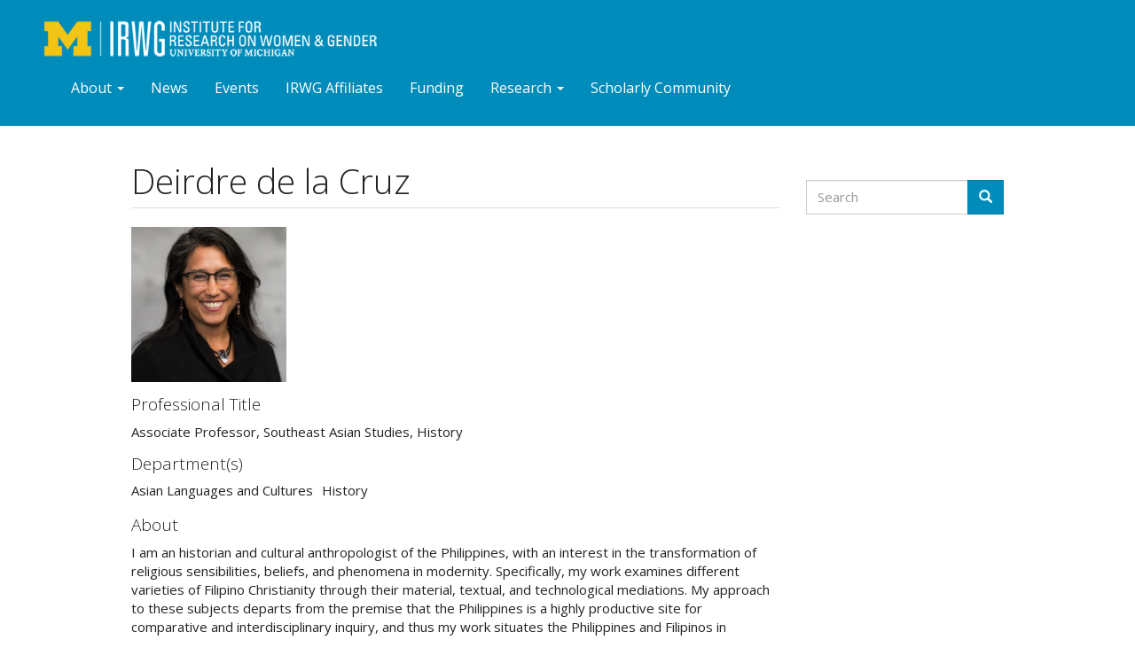

--- FILE ---
content_type: text/html; charset=utf-8
request_url: https://irwg.umich.edu/content/deirdre-de-la-cruz
body_size: 5754
content:
<!DOCTYPE html>
<html lang="en" dir="ltr" prefix="content: http://purl.org/rss/1.0/modules/content/ dc: http://purl.org/dc/terms/ foaf: http://xmlns.com/foaf/0.1/ og: http://ogp.me/ns# rdfs: http://www.w3.org/2000/01/rdf-schema# sioc: http://rdfs.org/sioc/ns# sioct: http://rdfs.org/sioc/types# skos: http://www.w3.org/2004/02/skos/core# xsd: http://www.w3.org/2001/XMLSchema#">
<head>
  <link rel="profile" href="http://www.w3.org/1999/xhtml/vocab" />
  <meta name="viewport" content="width=device-width, initial-scale=1.0">
  <meta http-equiv="Content-Type" content="text/html; charset=utf-8" />
<meta name="Generator" content="Drupal 7 (http://drupal.org)" />
<link rel="canonical" href="/content/deirdre-de-la-cruz" />
<link rel="shortlink" href="/node/507" />
<link rel="shortcut icon" href="https://irwg.umich.edu/sites/default/files/Dq5DkkPG_1.png" type="image/png" />
  <title>Deirdre de la Cruz | The Institute for Research on Women and Gender </title>
  <style>
@import url("https://irwg.umich.edu/modules/system/system.base.css?t57zcy");
</style>
<style>
@import url("https://irwg.umich.edu/sites/default/modules/date/date_api/date.css?t57zcy");
@import url("https://irwg.umich.edu/sites/default/modules/date/date_repeat_field/date_repeat_field.css?t57zcy");
@import url("https://irwg.umich.edu/modules/field/theme/field.css?t57zcy");
@import url("https://irwg.umich.edu/modules/node/node.css?t57zcy");
@import url("https://irwg.umich.edu/sites/default/modules/views/css/views.css?t57zcy");
@import url("https://irwg.umich.edu/sites/default/modules/ckeditor/css/ckeditor.css?t57zcy");
</style>
<style>
@import url("https://irwg.umich.edu/sites/default/modules/ctools/css/ctools.css?t57zcy");
@import url("https://irwg.umich.edu/sites/default/modules/panels/css/panels.css?t57zcy");
@import url("https://irwg.umich.edu/sites/default/modules/panels/plugins/layouts/flexible/flexible.css?t57zcy");
@import url("https://irwg.umich.edu/sites/default/files/ctools/css/cacf8cd63bc5953b111a917a89835412.css?t57zcy");
</style>
<link type="text/css" rel="stylesheet" href="https://cdn.jsdelivr.net/npm/bootswatch@3.3.7/yeti/bootstrap.css" media="all" />
<style>
@import url("https://irwg.umich.edu/sites/default/themes/bootstrap/css/3.3.7/overrides-yeti.min.css?t57zcy");
@import url("https://irwg.umich.edu/sites/default/themes/marco_subtheme/css/style.css?t57zcy");
</style>
  <!-- HTML5 element support for IE6-8 -->
  <!--[if lt IE 9]>
    <script src="https://cdn.jsdelivr.net/html5shiv/3.7.3/html5shiv-printshiv.min.js"></script>
  <![endif]-->
  <script src="https://irwg.umich.edu/sites/default/modules/jquery_update/replace/jquery/1.9/jquery.min.js?v=1.9.1"></script>
<script src="https://irwg.umich.edu/misc/jquery-extend-3.4.0.js?v=1.9.1"></script>
<script src="https://irwg.umich.edu/misc/jquery-html-prefilter-3.5.0-backport.js?v=1.9.1"></script>
<script src="https://irwg.umich.edu/misc/jquery.once.js?v=1.2"></script>
<script src="https://irwg.umich.edu/misc/drupal.js?t57zcy"></script>
<script src="https://irwg.umich.edu/misc/form-single-submit.js?v=7.105"></script>
<script src="https://cdn.jsdelivr.net/npm/bootstrap@3.3.7/dist/js/bootstrap.js"></script>
<script src="https://irwg.umich.edu/sites/default/modules/google_analytics/googleanalytics.js?t57zcy"></script>
<script>(function(i,s,o,g,r,a,m){i["GoogleAnalyticsObject"]=r;i[r]=i[r]||function(){(i[r].q=i[r].q||[]).push(arguments)},i[r].l=1*new Date();a=s.createElement(o),m=s.getElementsByTagName(o)[0];a.async=1;a.src=g;m.parentNode.insertBefore(a,m)})(window,document,"script","https://www.google-analytics.com/analytics.js","ga");ga("create", "UA-26042386-1", {"cookieDomain":"auto"});ga("set", "anonymizeIp", true);ga("send", "pageview");</script>
<script>jQuery.extend(Drupal.settings, {"basePath":"\/","pathPrefix":"","setHasJsCookie":0,"ajaxPageState":{"theme":"marco_subtheme","theme_token":"5RsAoOJpOySkRTdxD_L2rkYUOem8sOEVjOiVkgOLYZs","js":{"sites\/default\/themes\/bootstrap\/js\/bootstrap.js":1,"sites\/default\/modules\/jquery_update\/replace\/jquery\/1.9\/jquery.min.js":1,"misc\/jquery-extend-3.4.0.js":1,"misc\/jquery-html-prefilter-3.5.0-backport.js":1,"misc\/jquery.once.js":1,"misc\/drupal.js":1,"misc\/form-single-submit.js":1,"https:\/\/cdn.jsdelivr.net\/npm\/bootstrap@3.3.7\/dist\/js\/bootstrap.js":1,"sites\/default\/modules\/google_analytics\/googleanalytics.js":1,"0":1},"css":{"modules\/system\/system.base.css":1,"sites\/default\/modules\/date\/date_api\/date.css":1,"sites\/default\/modules\/date\/date_repeat_field\/date_repeat_field.css":1,"modules\/field\/theme\/field.css":1,"modules\/node\/node.css":1,"sites\/default\/modules\/views\/css\/views.css":1,"sites\/default\/modules\/ckeditor\/css\/ckeditor.css":1,"sites\/default\/modules\/ctools\/css\/ctools.css":1,"sites\/default\/modules\/panels\/css\/panels.css":1,"sites\/default\/modules\/panels\/plugins\/layouts\/flexible\/flexible.css":1,"public:\/\/ctools\/css\/cacf8cd63bc5953b111a917a89835412.css":1,"https:\/\/cdn.jsdelivr.net\/npm\/bootswatch@3.3.7\/yeti\/bootstrap.css":1,"sites\/default\/themes\/bootstrap\/css\/3.3.7\/overrides-yeti.min.css":1,"sites\/default\/themes\/marco_subtheme\/css\/style.css":1}},"googleanalytics":{"trackOutbound":1,"trackMailto":1,"trackDownload":1,"trackDownloadExtensions":"7z|aac|arc|arj|asf|asx|avi|bin|csv|doc(x|m)?|dot(x|m)?|exe|flv|gif|gz|gzip|hqx|jar|jpe?g|js|mp(2|3|4|e?g)|mov(ie)?|msi|msp|pdf|phps|png|ppt(x|m)?|pot(x|m)?|pps(x|m)?|ppam|sld(x|m)?|thmx|qtm?|ra(m|r)?|sea|sit|tar|tgz|torrent|txt|wav|wma|wmv|wpd|xls(x|m|b)?|xlt(x|m)|xlam|xml|z|zip"},"urlIsAjaxTrusted":{"\/content\/deirdre-de-la-cruz":true},"bootstrap":{"anchorsFix":"0","anchorsSmoothScrolling":"0","formHasError":1,"popoverEnabled":1,"popoverOptions":{"animation":1,"html":0,"placement":"right","selector":"","trigger":"click","triggerAutoclose":1,"title":"","content":"","delay":0,"container":"body"},"tooltipEnabled":1,"tooltipOptions":{"animation":1,"html":0,"placement":"auto left","selector":"","trigger":"hover focus","delay":0,"container":"body"}}});</script>
</head>
<body class="html not-front not-logged-in one-sidebar sidebar-second page-node page-node- page-node-507 node-type-faculty-affiliates">
  <div id="skip-link">
    <a href="#main-content" class="element-invisible element-focusable">Skip to main content</a>
  </div>
     <div id="outside_wrapper">
	<div id="navbar_wrapper">
<header id="navbar" role="banner" class="navbar container navbar-default">
  <div class="container">
    <div class="navbar-header">
            <a class="logo navbar-btn pull-left" href="/" title="Home">
        <img src="https://irwg.umich.edu/sites/default/files/sized_0.png" class="headerimage" alt="Home" />
      </a>
      
      
      <!-- .btn-navbar is used as the toggle for collapsed navbar content -->
      <button type="button" class="navbar-toggle" data-toggle="collapse" data-target=".navbar-collapse">
        <span class="sr-only">Toggle navigation</span>
        <span class="icon-bar"></span>
        <span class="icon-bar"></span>
        <span class="icon-bar"></span>
      </button>
    </div>

          <div class="navbar-collapse collapse">
        <nav role="navigation">
                      <ul class="menu nav navbar-nav"><li class="first expanded dropdown"><a href="https://irwg.umich.edu/people" title="" class="dropdown-toggle" data-toggle="dropdown">About <span class="caret"></span></a><ul class="dropdown-menu"><li class="first leaf"><a href="https://irwg.umich.edu/people" title="">People</a></li>
<li class="leaf"><a href="/lanehall">Lane Hall Exhibit Space</a></li>
<li class="last leaf"><a href="/history-irwg">History</a></li>
</ul></li>
<li class="leaf"><a href="https://irwg.umich.edu/news" title="">News</a></li>
<li class="leaf"><a href="https://irwg.umich.edu/events" title="">Events</a></li>
<li class="leaf"><a href="https://irwg.umich.edu/facultyaffiliates" title="IRWG Affiliates">IRWG Affiliates</a></li>
<li class="leaf"><a href="https://irwg.umich.edu/funding" title="">Funding</a></li>
<li class="expanded dropdown"><a href="https://irwg.umich.edu/research" title="" class="dropdown-toggle" data-toggle="dropdown">Research <span class="caret"></span></a><ul class="dropdown-menu"><li class="first leaf"><a href="/research">Research Projects &amp; Initiatives</a></li>
<li class="last leaf"><a href="/faculty-research-support-services">Faculty Research Support Services</a></li>
</ul></li>
<li class="last leaf"><a href="https://irwg.umich.edu/scholarly-community" title="">Scholarly Community</a></li>
</ul>                                      </nav>
      </div>
      </div>
</header>
</div>
 <div class="main-container container">


  <header role="banner" id="page-header">
    
      </header> <!-- /#page-header -->

  <div class="row">

    
    <section class="col-sm-9">
                  <a id="main-content"></a>
                    <h1 class="page-header">Deirdre de la Cruz</h1>
                                                          <div class="region region-content">
    <section id="block-system-main" class="block block-system clearfix">

      
  <div class="panel-flexible panels-flexible-14 clearfix" >
<div class="panel-flexible-inside panels-flexible-14-inside">
<div class="panels-flexible-row panels-flexible-row-14-main-row panels-flexible-row-first clearfix">
  <div class="inside panels-flexible-row-inside panels-flexible-row-14-main-row-inside panels-flexible-row-inside-first clearfix">
<div class="panels-flexible-row-14-main-row-middle"><div class="panels-flexible-region panels-flexible-region-14-center panels-flexible-region-first ">
  <div class="inside panels-flexible-region-inside panels-flexible-region-14-center-inside panels-flexible-region-inside-first">
<div class="panel-pane pane-entity-field pane-node-field-headshotfa"  id="largeimage" >
  
      
  
  <div class="pane-content">
    <div class="field field-name-field-headshotfa field-type-image field-label-hidden"><div class="field-items"><div class="field-item even"><img typeof="foaf:Image" class="img-responsive" src="https://irwg.umich.edu/sites/default/files/styles/for_people/public/De%20La%20Cruz_Deirdre.png?itok=tPAZ-YMe" width="175" height="175" alt="" /></div></div></div>  </div>

  
  </div>
<div class="panel-separator"></div><div class="panel-pane pane-entity-field pane-node-field-headshotfa alsosmallimage"  id="smallimage" >
  
      
  
  <div class="pane-content">
    <div class="field field-name-field-headshotfa field-type-image field-label-hidden"><div class="field-items"><div class="field-item even"><img typeof="foaf:Image" class="img-responsive" src="https://irwg.umich.edu/sites/default/files/styles/for_people/public/De%20La%20Cruz_Deirdre.png?itok=tPAZ-YMe" width="175" height="175" alt="" /></div></div></div>  </div>

  
  </div>
<div class="panel-separator"></div><div class="panel-pane pane-entity-field pane-node-field-professional-title"  >
  
        <h4 class="pane-title">
      Professional Title    </h4>
    
  
  <div class="pane-content">
    <div class="field field-name-field-professional-title field-type-text-long field-label-hidden"><div class="field-items"><div class="field-item even">Associate Professor, Southeast Asian Studies, History</div></div></div>  </div>

  
  </div>
<div class="panel-separator"></div><div class="panel-pane pane-entity-field pane-node-field-department-taxonomy-field"  >
  
        <h4 class="pane-title">
      Department(s)    </h4>
    
  
  <div class="pane-content">
    <div class="field field-name-field-department-taxonomy-field field-type-taxonomy-term-reference field-label-hidden"><div class="field-items"><div class="field-item even">Asian Languages and Cultures</div><div class="field-item odd">History</div></div></div>  </div>

  
  </div>
  </div>
</div>
</div><div class="panels-flexible-row-14-main-row-right"><div class="panels-flexible-region panels-flexible-region-14-new_image_placement panels-flexible-region-last ">
  <div class="inside panels-flexible-region-inside panels-flexible-region-14-new_image_placement-inside panels-flexible-region-inside-last">
  </div>
</div>
</div>  </div>
</div>
<div class="panels-flexible-row panels-flexible-row-14-1 clearfix ">
  <div class="inside panels-flexible-row-inside panels-flexible-row-14-1-inside clearfix">
<div class="panels-flexible-region panels-flexible-region-14-biography_body_space panels-flexible-region-first panels-flexible-region-last ">
  <div class="inside panels-flexible-region-inside panels-flexible-region-14-biography_body_space-inside panels-flexible-region-inside-first panels-flexible-region-inside-last">
<div class="panel-pane pane-entity-field pane-node-field-blurbfa"  >
  
        <h4 class="pane-title">
      About    </h4>
    
  
  <div class="pane-content">
    <div class="field field-name-field-blurbfa field-type-text-with-summary field-label-hidden"><div class="field-items"><div class="field-item even"><p>I am an historian and cultural anthropologist of the Philippines, with an interest in the transformation of religious sensibilities, beliefs, and phenomena in modernity. Specifically, my work examines different varieties of Filipino Christianity through their material, textual, and technological mediations. My approach to these subjects departs from the premise that the Philippines is a highly productive site for comparative and interdisciplinary inquiry, and thus my work situates the Philippines and Filipinos in relationship to other worlds and communities—be they defined by empire, Christian mission, or diaspora—in ways that unsettle claims often made about Filipino culture and history. At the same time, my work “thinks with” Filipino Christian phenomena as a means to develop innovative approaches to researching and writing about religion. </p>
</div></div></div>  </div>

  
  </div>
<div class="panel-separator"></div><div class="panel-pane pane-entity-field pane-node-field-free-tagging"  >
  
        <h4 class="pane-title">
      Research Interests    </h4>
    
  
  <div class="pane-content">
    <div class="field field-name-field-free-tagging field-type-taxonomy-term-reference field-label-hidden"><div class="field-items"><div class="field-item even">digital studies</div><div class="field-item odd">humanities</div><div class="field-item even">mixed methods</div><div class="field-item odd">qualitative research</div><div class="field-item even">race</div><div class="field-item odd">transnational</div><div class="field-item even">religion</div><div class="field-item odd">performance</div></div></div>  </div>

  
  </div>
  </div>
</div>
  </div>
</div>
<div class="panels-flexible-row panels-flexible-row-14-2 panels-flexible-row-last clearfix ">
  <div class="inside panels-flexible-row-inside panels-flexible-row-14-2-inside panels-flexible-row-inside-last clearfix">
<div class="panels-flexible-region panels-flexible-region-14-taxonomy_zone panels-flexible-region-first panels-flexible-region-last ">
  <div class="inside panels-flexible-region-inside panels-flexible-region-14-taxonomy_zone-inside panels-flexible-region-inside-first panels-flexible-region-inside-last">
<div class="panel-pane pane-custom pane-1"  id="h3" >
  
      
  
  <div class="pane-content">
    <p>&lt;-- <a href="https://irwg.umich.edu/facultyaffiliates">Back to Faculty Affiliates Search</a></p>
  </div>

  
  </div>
  </div>
</div>
  </div>
</div>
</div>
</div>

</section>
  </div>
    </section>

          <aside class="col-sm-3" role="complementary">
          <div class="region region-sidebar-second">
    <section id="block-search-form" class="block block-search clearfix">

      
  <form class="form-search content-search" action="/content/deirdre-de-la-cruz" method="post" id="search-block-form" accept-charset="UTF-8"><div><div>
      <h2 class="element-invisible">Search form</h2>
    <div class="input-group"><input title="Enter the terms you wish to search for." placeholder="Search" class="form-control form-text" type="text" id="edit-search-block-form--2" name="search_block_form" value="" size="15" maxlength="128" /><span class="input-group-btn"><button type="submit" class="btn btn-primary"><span class="icon glyphicon glyphicon-search" aria-hidden="true"></span>
</button></span></div><div class="form-actions form-wrapper form-group" id="edit-actions"><button class="element-invisible btn btn-primary form-submit" type="submit" id="edit-submit" name="op" value="Search">Search</button>
</div><input type="hidden" name="form_build_id" value="form-Lw8u4GrZDbe63j02cxzHVt4XUA2LwePkMIcPAvWo77g" />
<input type="hidden" name="form_id" value="search_block_form" />
</div>
</div></form>
</section>
  </div>
      </aside>  <!-- /#sidebar-second -->
    
  </div>
</div>
                           <footer class="footer container footup">
    <div class="region region-footer">
    <section id="block-block-17" class="block block-block clearfix">

      
  <p class="rtecenter"><span style="color:#FFFFFF"><span style="font-size:14px">A Unit of the U-M Office of Research:</span></span></p>
<p class="rtecenter"><a href="http://research.umich.edu/" target="_blank"><span style="color:#FFFFFF"><img alt="U-M Office of Research logo" class="footerlogo" src="/sites/default/files//signature-marketing-white_0.png" style="height:32px; width:200px" /></span></a></p>
<p class="rtecenter"><span style="font-size:14px"><span style="color:#FFFFFF">Institute for Research on Women and Gender <br />
1136 Lane Hall <br />
204 S. State Street<br />
Ann Arbor, MI 48109-1290<br />
Phone: 734-764-9537 <br />
Fax: 734-764-9533</span><br />
<a href="mailto:irwg@umich.edu"><span style="color:#FFFFFF">irwg@umich.edu</span></a></span></p>
<p class="rtecenter"> </p>
<div class="mariabrandx rtecenter"><span style="font-size:14px"><span style="color:#FFFFFF">Web Design by </span><a href="https://www.linkedin.com/in/marcomsv/" style="line-height: 20.8px;"><span style="color:#FFFFFF">Marco Seiferle-Valencia</span></a></span></div>
<p class="rtecenter"> </p>
<div class="mariabrandx rtecenterx rtecenter"><strong><a href="https://goo.gl/VicpKc" target="_blank"><span style="color:#FFFFFF"><img alt="" src="/sites/default/files//UploadedFiles/envelope-white-30.png" style="height:22px; width:30px" /></span></a><span style="color:#FFFFFF"> Join our email list! </span></strong><span style="color:#FFFFFF">  </span><br />
 </div>
<div class="copyrightdivx rtecenterx rtecenter"><span style="color:#FFFFFF">COPYRIGHT © 2015 THE REGENTS OF </span><a href="http://umich.edu" target="_blank"><span style="color:#FFFFFF">THE UNIVERSITY OF MICHIGAN</span></a></div>
<p class="rtecenter"> </p>

</section>
  </div>
</footer>
</div>  <script src="https://irwg.umich.edu/sites/default/themes/bootstrap/js/bootstrap.js?t57zcy"></script>
</body>
</html>


--- FILE ---
content_type: text/css
request_url: https://irwg.umich.edu/sites/default/files/ctools/css/cacf8cd63bc5953b111a917a89835412.css?t57zcy
body_size: -92
content:
.panels-flexible-14 .panels-flexible-region {
  padding: 0;
}

.panels-flexible-14 .panels-flexible-region-inside {
  padding-right: 0.5em;
  padding-left: 0.5em;
}

.panels-flexible-14 .panels-flexible-region-inside-first {
  padding-left: 0;
}

.panels-flexible-14 .panels-flexible-region-inside-last {
  padding-right: 0;
}

.panels-flexible-14 .panels-flexible-column {
  padding: 0;
}

.panels-flexible-14 .panels-flexible-column-inside {
  padding-right: 0.5em;
  padding-left: 0.5em;
}

.panels-flexible-14 .panels-flexible-column-inside-first {
  padding-left: 0;
}

.panels-flexible-14 .panels-flexible-column-inside-last {
  padding-right: 0;
}

.panels-flexible-14 .panels-flexible-row {
  padding: 0 0 0.5em 0;
  margin: 0;
}

.panels-flexible-14 .panels-flexible-row-last {
  padding-bottom: 0;
}

.panels-flexible-column-14-main {
  float: left;
  width: 99.0000%;
}

.panels-flexible-14-inside {
  padding-right: 0px;
}

.panels-flexible-14 {
  width: auto;
}

.panels-flexible-region-14-new_image_placement {
  float: left;
  width: 201px;
}

.panels-flexible-region-14-center {
  float: left;
  width: 99.0000%;
}

.panels-flexible-row-14-main-row-middle {
  margin-right: 201px;
}

.panels-flexible-row-14-main-row-inside {
  padding-right: 0px;
}

.panels-flexible-region-14-biography_body_space {
  float: left;
  width: 99.0000%;
}

.panels-flexible-row-14-1-inside {
  padding-right: 0px;
}

.panels-flexible-region-14-taxonomy_zone {
  float: left;
  width: 99.0000%;
}

.panels-flexible-row-14-2-inside {
  padding-right: 0px;
}



--- FILE ---
content_type: text/css
request_url: https://irwg.umich.edu/sites/default/themes/marco_subtheme/css/style.css?t57zcy
body_size: 2850
content:

/*general body*/

/*nav container not general body container*/

/*.container{
    padding-left: 50px;
}*/

.main-container{
    width:80%;
    /*padding-left: 20px;
    padding-bottom: 50px;*/
    padding: 20px;
}

/*header*/

#navbar{
    max-width: inherit;
    width: 100%;
    height: 100%;
    margin-top: -10px;
    padding-top: 30px;
    padding-bottom: 20px; 
    padding-left: 50px;
}

.navbar-default {
  background-color: #008cba;
  border-color: #008cba;
  max-width: 100%;
}

a.logo img{
    width: 75% !important;
}

/*main links nav styling*/

#navbar a{
    font-size: 16px;
    font-weight: bolder;
}

.navbar-nav{
    position: static;
    margin-top:  10px;
    margin-right: 50px;
}

/*what makes them float*/

.leaf, .first, .last  {
    float: left;
}


/*custom regions */


.region-megasliderspot{
    margin-top: -20px;
    margin-bottom: 35px;
    /*margin-right: -10px;*/
}

.region-headerspace{
    background-color: white;
    height: 100px;
}

/* first ultrawide title for front page */
.ultrawide1{
    background-color: purple;
    height: 100px;
    color: white;
    font-size: 18px;
    padding-left:100px;
    padding-top: 10px;
    margin-top: 50px;
}

/* first ultrawide title for events page */

#block-block-11{
    background-color: purple;
    height: 100px;
    color: white;
    font-size: 18px;
    padding-left:100px;
    padding-top: 10px;
    margin-top: 50px;
}

/* first ultrawide title for funding page */

#block-block-15{
    background-color: purple;
    height: 100px;
    color: white;
    font-size: 18px;
    padding-left:100px;
    padding-top: 10px;
    margin-top: 50px;
}


/* second ultrawide title for front page */
.ultrawide2{
    background-color: #eee;
    height: 200px;
    color: purple;
    font-size: 18px;
    padding-left:100px;
    margin-top: -10px;
    padding-top: 50px;
  
}

/* second ultrawide title for events page */

#block-block-12{
  background-color: #eee;
    height: 200px;
    color: purple;
    font-size: 18px;
    padding-left:100px;
    margin-top: -10px;
    padding-top: 50px;
  
}

/* second ultrawide title for funding page */

#block-block-16{
  background-color: #eee;
    height: 100%;
    width: 100%;
    padding-left: 20px;
    color: purple;
    font-size: 18px;
    padding-left:100px;
    margin-top: -10px;
    padding-top: 50px;
  
}

/* third ultrawide title for front page */

.ultrawide3{
       background-color: teal;
    height: 100px;
    color: white;
    font-size: 18px;
    padding-left:200px;
    padding-top: 10px;
    margin-top: -20px;
    width: 100%;
  
}

/* third ultrawide title for events page */

#block-block-13, #block-block-21{
    background-color: teal;
    height: 100px;
    color: white;
    font-size: 18px;
    padding-left: 100px;
    padding-right: 50px;
    padding-bottom: 25px;
    padding-top: 10px;
    margin-top: 0px;
    width: 100%;
  
}

/* fourth ultrawide title front page */

.ultrawide4{
   background-color: #eee;
    height: 200px;
    color: purple;
    font-size: 18px;
    padding-left:100px;
    margin-top: -20px;
    padding-top: 50px;
    padding-bottom: -1px;
    margin-bottom: -1px;
}


/* fourth ultrawide title events page */

#block-block-14, #block-block-20{
   background-color: #eee;
    height: 100%;
    color: purple;
    font-size: 18px;
    padding-left: 100px;
    padding-right: 100px;
    padding-bottom: 50px;
    margin-top: -20px;
    padding-top: 50px;
    padding-bottom: -1px;
    margin-bottom: -1px;
}


/* fifth ultrawide title front page */

.ultrawide5{
       background-color: #333333;
    height: 100px;
    color: white;
    font-size: 18px;
    padding-left:300px;
    padding-top: 10px;
    margin-top: -20px;
  
}


/* six ultrawide title front page */
.ultrawide6{
   background-color: #eee;
    height: 200px;
    color: purple;
    font-size: 18px;
    padding-left:100px;
    margin-top: -20px;
    padding-top: 50px;
    padding-bottom: -1px;
    margin-bottom: -1px;
    padding-bottom: 0px;
}

/*webform*/


.block-webform{
  margin-top: 40px;
  margin-bottom: 65px;
  padding-top: 5px;
  padding-left: 20px;
  padding-right: 20px;
  padding-bottom: 35px;
  background-color: #f5f5f5;
  border: 1px solid #e3e3e3;
  border-radius: 4px;
  -webkit-box-shadow: inset 0 1px 1px rgba(0,0,0,.05);
  box-shadow: inset 0 1px 1px rgba(0,0,0,.05);
}

.field-type-taxonomy-term-reference .field-label, .field-type-taxonomy-term-reference .field-items, .field-type-taxonomy-term-reference .field-item {
display:inline;
float:left;

padding-right:10px;
}
/* turkeyvult
ul.nav li.dropdown:hover ul.dropdown-menu {
  display: block;
}
ul.nav li.dropdown ul.dropdown-menu {
  margin-top: 0;
}
*/

#ablock-block-10{
    min-height: 20px;
    padding: 19px;
    margin-bottom: 20px;
    background-color: #fafafa;
    border: 1px solid #e8e8e8;
    border-radius: 0;
    -webkit-box-shadow: inset 0 1px 1px rgba(0,0,0,0.05);
    box-shadow: inset 0 1px 1px rgba(0,0,0,0.05);
}

label[for=edit-submitted-project-title]{
 font-size: 15px !important;
 font-weight: bold; 
}

label[for=edit-submitted-lead-applicants-name]{
 font-size: 15px !important;
 font-weight: bold; 
}

label[for=edit-submitted-email-address]{
 font-size: 15px !important;
 font-weight: bold; 
}

label[for=edit-submitted-project-abstract]{
 font-size: 15px !important;
 font-weight: bold; 
}

label[for=edit-submitted-project-description-text-area]{
 font-size: 15px !important;
 font-weight: bold; 
}


.form-item label{
    font-weight:bold;
    font-size: 15px !important;
    padding-bottom: 15px;
    padding-top: 14px;
}

.panel-title{
    font-weight:bold;
    font-size: 15px !important;
    padding-bottom: 15px;
    padding-top: 14px;
}

.webform-submit {
    margin-top: 20px !important;
}


/* views styling */

/*not sure what this one does:
.col-1, .col-2, .col-3{
    padding-right:75px;  
}*/

/*not sure what content type this one is on*/

.mrsv-viewsbody{
    padding-bottom: 45px;
}


.views-field-field-new-date{
    display: span;
}

#block-views-clone-of-people-list-block{
    min-height: 20px;
    padding: 19px;
    margin-bottom: 20px;
    background-color: #fafafa;
    border: 1px solid #e8e8e8;
    border-radius: 0;
    -webkit-box-shadow: inset 0 1px 1px rgba(0,0,0,0.05);
    box-shadow: inset 0 1px 1px rgba(0,0,0,0.05);

}

.views-field-field-professional-title{
    width: 150px;
    word-break: break-word;
}


/*mobile views styling*/

@media screen and (min-width: 700px) {
    #smallimage{
        /*visibility: hidden;*/
        display: none;
    }
}


@media screen and (max-width: 700px) {
    #largeimage{
        /*visibility: hidden;*/
        display: none;
    }

    /* fixes tiny responsive profile pic problem*/
   .panels-flexible-region-14-center{
        width: 200px;
    }

    .fundingbody{
        display: none;
    }   
}

@media screen and (max-width: 700px){
    .eventblockphoto, /*.views-field-body,*/ .eventtabletitle, .event-tablelabels, .event-tablesummary{
        display: none;
    }
    .views-field-title{
        font-size: 14px;
    }

    .research-summary-label, .reearch-summary-field{
        display: none;
    }
}




/*tablet or medum size view text styling and hides */


/* medium size */

@media screen and (min-width: 700px) and (max-width: 1100px) {
   .event-tablecontent{
        font-size: 14px;
        padding-right: 15px;
    }
    .event-tablelabels{
        font-size: 12px;
    }
    .event-tablesummary{
        display:none;
    }
    .research-summarylabelandcontent{
        display: none;
    }

    .research-summary-label{
        font-size: 12px;
    }

    .reearch-summary-field{
        font-size: 14px;
    }

}

@media screen and (min-width: 1100px){
   /*views-field-title*/ .event-tablecontent{
        font-size: 19px;
    }
    .event-tablelabels, .reearch-summary-label{
        font-size: 15px;
    }

    .event-tablesummarytext, .reearch-summary-field{
        font-size: 17px;
    }
}
@media screen and (max-width: 900px){
    .leaf, .first, .last  {
        float: none;
    }
    /*turkey vulture*/
}

/*footer*/

.footer{
    /*height: 100%;*/
    width: 100%;
   /* padding-left: 100px;
    padding-right: 100px;*/
    margin-top: 0px;
    /*background-color: #eee;*/
}

.copyrightdiv{
    color: white;
    font-size: 10px;
}

.footup{
    margin-top: 0 px !important;
    background-color: #333333;
}

/*mobile footer*/

/*@media screen (min-width:100px) and (max-width: 700px){

    img.footerlogo{
        position: relative;
        right: 90px;
        margin-bottom: 40px;
        margin-top: 10px;
        width:90%;
       
    }
}*/

/* funding page*/
.fundingpadding{
    padding-bottom: 15px;
}

.col-first{
    padding-top: 10px;
}

#view-filters{
    padding-bottom: 105px;
}


/*front page ish*/

.views-field-title-1{
    padding-top: 15px;
}
.frontpageimages{
    width:100%;
}

.frontpageview{
    font-size: 18px; 
}

.more-link{
    text-align: right;
}

.frontpage-eventtitles{
    padding-top: 15px;
    padding-bottom: 15px;
}


@media screen and (min-width: 1000px){
    .frontpageview{
        padding-top: 20px;
        padding-left: 20px;
        padding-right: 20px;
        padding-bottom: 35px;
        background-color: #f5f5f5;
        /*height: 330px;*/
        border: 1px solid #e8e8e8;
        border-radius: 0;
}
}







/*blocks*/

.events_block{
    padding-bottom: 12px;
}

@media screen and (max-width: 800px) {

.ultrawide2, #block-block-12, #block-block-14, #block-block-16, #block-block-20 {
    
    background-color: #eee;
    max-width: 100%;
    height: 100% !important;

    padding-top: 20px;
    padding-left: 30px;
    padding-bottom: 20px;
    padding-right: 15px;
    
    color: purple;
    font-size: 18px;

    /* margin-top: -10px; */
    
    }

.ultrawide1, #block-block-11 {
    background-color: purple;
    max-width: 100%;
    height: 100%;
    color: white;
    font-size: 18px;
    padding-left: 30px;
    padding-top: 10px;
    margin-top: 50px;
    padding-bottom: 25px;
}

#block-block-13, #block-block-21{

    background-color: teal;
    max-width: 100%;
    height: 100%;
    color: white;
    font-size: 18px;
    padding-left: 30px;
    padding-top: 10px;
    margin-top: 0px;
    padding-bottom: 25px;
    width: 100%;

} 


 #block-block-15 {
    background-color: purple;
    height: 100px;
    max-width: 100%;
    color: white;
    font-size: 18px;
    padding-left: 30px;
    padding-top: 10px;
    margin-top: 50px;
    padding-bottom: 25px;
}

}

#block-search-form{
    padding-top: 20px;
    padding-bottom: 20px;
}



/*Styling People and Faculty Aff */

.peopletitle{
    font-size: 16px;
    /*font-weight: bold;*/
    word-break: break-word;
    max-width: 150px;
}

.peoplejobtitle{
    font-size: 14px;
    /*font-weight: bold !important;*/
    word-break: break-word;
    max-width: 150px;
}


/*overall all mobile styling*/

@media screen and (max-width: 450px){
.frontpageview{
    font-size: 15px; 
    padding: 20px;
    }

/*pull main logo in the header to the left on small screens
a.logo.navbar-btn.pull-left{
    position: relative;
    right: 100px;
    }*/

img.headerimage{
    width: 50%;
    }

/*img.footerlogo{
    position: relative;
    right: 90px;
    margin-bottom: 40px;
    margin-top: 10px;
    width: 120% !important;
}*/

/*
#block-block-17{
    width: 150%;
    padding: 10px;
}

.mariabrand{
    position: relative;
    left: -100px;
}

.footercopyright{
    position: relative;
    left: -100px;

}

.icons{
    text-align: center;
    position: relative;
    right: 100px;
}

.copyrightdiv{
    position: relative;
    left: -50px;
    color: white;
    font-size: 10px;
}*/

img.inlineimage{
    /*padding-left:100px;*/
    float: initial !important;
    width: 90%;
}
/*
.container{
    padding-left: 15px;
}*/

#navbar{
    padding-left: 55px;
}

.views-submit-button, .views-reset-button{
    display: inline-block;
    margin-top: -25px;
    margin-bottom: 15px;
}


}

/*unknowns*/

.headimage {
    padding-top: 30px;
    padding-left: 125px;
}


.financetiles{
    float: left;
    padding-left: 40px;
    position: relative;
}

.aboutimage{
    float: right;
    padding: 5px;
}


.breadcrumb{
    padding: 10px 5px 20px;
}


.col-md-4, .col-md-6{
    padding-bottom: 25px;
}
.pane-widgets-s-socialmedia-share-default{
    padding-top: 20px;
    padding-bottom: 20px;
}


.smallimagecaption, .largeimagecaption{
    font-style: italic;
    text-align: center;
    margin-top: -15px;
    font-size: 14px;
}

.ajax-processed{
    display: none;
}

#edit-title-wrapper{
    margin-bottom: 0px;
    }

.peopletitle{
    padding-top: 20px;
    padding-bottom: 5px;
}

.form-group{
    padding-bottom: 25px;
}

#people-bio-style{
    padding-top: 10px;
}

.alert-dismissible{
	display: none;
}



--- FILE ---
content_type: text/plain
request_url: https://www.google-analytics.com/j/collect?v=1&_v=j102&aip=1&a=1137218754&t=pageview&_s=1&dl=https%3A%2F%2Firwg.umich.edu%2Fcontent%2Fdeirdre-de-la-cruz&ul=en-us%40posix&dt=Deirdre%20de%20la%20Cruz%20%7C%20The%20Institute%20for%20Research%20on%20Women%20and%20Gender&sr=1280x720&vp=1280x720&_u=YEBAAEABAAAAACAAI~&jid=219756638&gjid=1881200253&cid=1256459666.1762718314&tid=UA-26042386-1&_gid=1745111764.1762718314&_r=1&_slc=1&z=489456439
body_size: -449
content:
2,cG-FVPEM514X3